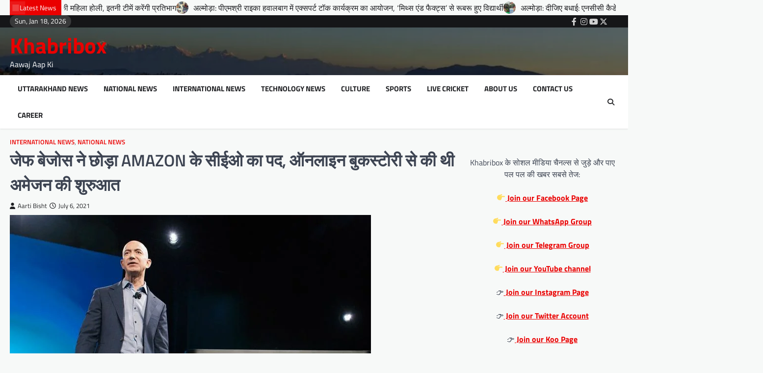

--- FILE ---
content_type: text/html; charset=UTF-8
request_url: https://khabribox.com/jeff-bezos-left-the-position-of-ceo-of-amazon-started-amazon-with-online-bookstore/
body_size: 24896
content:
<!doctype html>
<html lang="en-US">

<head>
	<meta charset="UTF-8">
	<meta name="viewport" content="width=device-width, initial-scale=1">
	<link rel="profile" href="https://gmpg.org/xfn/11">

	<title>जेफ बेजोस ने छोड़ा AMAZON के सीईओ का पद, ऑनलाइन बुकस्टोरी से की थी अमेजन की शुरुआत &#8211; Khabribox</title>
<meta name='robots' content='max-image-preview:large' />
<!-- Jetpack Site Verification Tags -->
<meta name="google-site-verification" content="ptZkd9LLfr0ov-8TGqcqPgTUDY_r_3V_4uJ_Tz4CmOc" />
<link rel='dns-prefetch' href='//www.googletagmanager.com' />
<link rel='dns-prefetch' href='//stats.wp.com' />
<link rel='dns-prefetch' href='//widgets.wp.com' />
<link rel='dns-prefetch' href='//s0.wp.com' />
<link rel='dns-prefetch' href='//0.gravatar.com' />
<link rel='dns-prefetch' href='//1.gravatar.com' />
<link rel='dns-prefetch' href='//2.gravatar.com' />
<link rel='dns-prefetch' href='//pagead2.googlesyndication.com' />
<link rel='preconnect' href='//c0.wp.com' />
<link rel='preconnect' href='//i0.wp.com' />
<link rel="alternate" type="application/rss+xml" title="Khabribox &raquo; Feed" href="https://khabribox.com/feed/" />
<link rel="alternate" title="oEmbed (JSON)" type="application/json+oembed" href="https://khabribox.com/wp-json/oembed/1.0/embed?url=https%3A%2F%2Fkhabribox.com%2Fjeff-bezos-left-the-position-of-ceo-of-amazon-started-amazon-with-online-bookstore%2F" />
<link rel="alternate" title="oEmbed (XML)" type="text/xml+oembed" href="https://khabribox.com/wp-json/oembed/1.0/embed?url=https%3A%2F%2Fkhabribox.com%2Fjeff-bezos-left-the-position-of-ceo-of-amazon-started-amazon-with-online-bookstore%2F&#038;format=xml" />
<style id='wp-img-auto-sizes-contain-inline-css'>
img:is([sizes=auto i],[sizes^="auto," i]){contain-intrinsic-size:3000px 1500px}
/*# sourceURL=wp-img-auto-sizes-contain-inline-css */
</style>

<style id='wp-emoji-styles-inline-css'>

	img.wp-smiley, img.emoji {
		display: inline !important;
		border: none !important;
		box-shadow: none !important;
		height: 1em !important;
		width: 1em !important;
		margin: 0 0.07em !important;
		vertical-align: -0.1em !important;
		background: none !important;
		padding: 0 !important;
	}
/*# sourceURL=wp-emoji-styles-inline-css */
</style>
<link rel='stylesheet' id='wp-block-library-css' href='https://c0.wp.com/c/6.9/wp-includes/css/dist/block-library/style.min.css' media='all' />
<style id='wp-block-columns-inline-css'>
.wp-block-columns{box-sizing:border-box;display:flex;flex-wrap:wrap!important}@media (min-width:782px){.wp-block-columns{flex-wrap:nowrap!important}}.wp-block-columns{align-items:normal!important}.wp-block-columns.are-vertically-aligned-top{align-items:flex-start}.wp-block-columns.are-vertically-aligned-center{align-items:center}.wp-block-columns.are-vertically-aligned-bottom{align-items:flex-end}@media (max-width:781px){.wp-block-columns:not(.is-not-stacked-on-mobile)>.wp-block-column{flex-basis:100%!important}}@media (min-width:782px){.wp-block-columns:not(.is-not-stacked-on-mobile)>.wp-block-column{flex-basis:0;flex-grow:1}.wp-block-columns:not(.is-not-stacked-on-mobile)>.wp-block-column[style*=flex-basis]{flex-grow:0}}.wp-block-columns.is-not-stacked-on-mobile{flex-wrap:nowrap!important}.wp-block-columns.is-not-stacked-on-mobile>.wp-block-column{flex-basis:0;flex-grow:1}.wp-block-columns.is-not-stacked-on-mobile>.wp-block-column[style*=flex-basis]{flex-grow:0}:where(.wp-block-columns){margin-bottom:1.75em}:where(.wp-block-columns.has-background){padding:1.25em 2.375em}.wp-block-column{flex-grow:1;min-width:0;overflow-wrap:break-word;word-break:break-word}.wp-block-column.is-vertically-aligned-top{align-self:flex-start}.wp-block-column.is-vertically-aligned-center{align-self:center}.wp-block-column.is-vertically-aligned-bottom{align-self:flex-end}.wp-block-column.is-vertically-aligned-stretch{align-self:stretch}.wp-block-column.is-vertically-aligned-bottom,.wp-block-column.is-vertically-aligned-center,.wp-block-column.is-vertically-aligned-top{width:100%}
/*# sourceURL=https://c0.wp.com/c/6.9/wp-includes/blocks/columns/style.min.css */
</style>
<style id='wp-block-paragraph-inline-css'>
.is-small-text{font-size:.875em}.is-regular-text{font-size:1em}.is-large-text{font-size:2.25em}.is-larger-text{font-size:3em}.has-drop-cap:not(:focus):first-letter{float:left;font-size:8.4em;font-style:normal;font-weight:100;line-height:.68;margin:.05em .1em 0 0;text-transform:uppercase}body.rtl .has-drop-cap:not(:focus):first-letter{float:none;margin-left:.1em}p.has-drop-cap.has-background{overflow:hidden}:root :where(p.has-background){padding:1.25em 2.375em}:where(p.has-text-color:not(.has-link-color)) a{color:inherit}p.has-text-align-left[style*="writing-mode:vertical-lr"],p.has-text-align-right[style*="writing-mode:vertical-rl"]{rotate:180deg}
/*# sourceURL=https://c0.wp.com/c/6.9/wp-includes/blocks/paragraph/style.min.css */
</style>
<style id='global-styles-inline-css'>
:root{--wp--preset--aspect-ratio--square: 1;--wp--preset--aspect-ratio--4-3: 4/3;--wp--preset--aspect-ratio--3-4: 3/4;--wp--preset--aspect-ratio--3-2: 3/2;--wp--preset--aspect-ratio--2-3: 2/3;--wp--preset--aspect-ratio--16-9: 16/9;--wp--preset--aspect-ratio--9-16: 9/16;--wp--preset--color--black: #000000;--wp--preset--color--cyan-bluish-gray: #abb8c3;--wp--preset--color--white: #ffffff;--wp--preset--color--pale-pink: #f78da7;--wp--preset--color--vivid-red: #cf2e2e;--wp--preset--color--luminous-vivid-orange: #ff6900;--wp--preset--color--luminous-vivid-amber: #fcb900;--wp--preset--color--light-green-cyan: #7bdcb5;--wp--preset--color--vivid-green-cyan: #00d084;--wp--preset--color--pale-cyan-blue: #8ed1fc;--wp--preset--color--vivid-cyan-blue: #0693e3;--wp--preset--color--vivid-purple: #9b51e0;--wp--preset--gradient--vivid-cyan-blue-to-vivid-purple: linear-gradient(135deg,rgb(6,147,227) 0%,rgb(155,81,224) 100%);--wp--preset--gradient--light-green-cyan-to-vivid-green-cyan: linear-gradient(135deg,rgb(122,220,180) 0%,rgb(0,208,130) 100%);--wp--preset--gradient--luminous-vivid-amber-to-luminous-vivid-orange: linear-gradient(135deg,rgb(252,185,0) 0%,rgb(255,105,0) 100%);--wp--preset--gradient--luminous-vivid-orange-to-vivid-red: linear-gradient(135deg,rgb(255,105,0) 0%,rgb(207,46,46) 100%);--wp--preset--gradient--very-light-gray-to-cyan-bluish-gray: linear-gradient(135deg,rgb(238,238,238) 0%,rgb(169,184,195) 100%);--wp--preset--gradient--cool-to-warm-spectrum: linear-gradient(135deg,rgb(74,234,220) 0%,rgb(151,120,209) 20%,rgb(207,42,186) 40%,rgb(238,44,130) 60%,rgb(251,105,98) 80%,rgb(254,248,76) 100%);--wp--preset--gradient--blush-light-purple: linear-gradient(135deg,rgb(255,206,236) 0%,rgb(152,150,240) 100%);--wp--preset--gradient--blush-bordeaux: linear-gradient(135deg,rgb(254,205,165) 0%,rgb(254,45,45) 50%,rgb(107,0,62) 100%);--wp--preset--gradient--luminous-dusk: linear-gradient(135deg,rgb(255,203,112) 0%,rgb(199,81,192) 50%,rgb(65,88,208) 100%);--wp--preset--gradient--pale-ocean: linear-gradient(135deg,rgb(255,245,203) 0%,rgb(182,227,212) 50%,rgb(51,167,181) 100%);--wp--preset--gradient--electric-grass: linear-gradient(135deg,rgb(202,248,128) 0%,rgb(113,206,126) 100%);--wp--preset--gradient--midnight: linear-gradient(135deg,rgb(2,3,129) 0%,rgb(40,116,252) 100%);--wp--preset--font-size--small: 13px;--wp--preset--font-size--medium: 20px;--wp--preset--font-size--large: 36px;--wp--preset--font-size--x-large: 42px;--wp--preset--spacing--20: 0.44rem;--wp--preset--spacing--30: 0.67rem;--wp--preset--spacing--40: 1rem;--wp--preset--spacing--50: 1.5rem;--wp--preset--spacing--60: 2.25rem;--wp--preset--spacing--70: 3.38rem;--wp--preset--spacing--80: 5.06rem;--wp--preset--shadow--natural: 6px 6px 9px rgba(0, 0, 0, 0.2);--wp--preset--shadow--deep: 12px 12px 50px rgba(0, 0, 0, 0.4);--wp--preset--shadow--sharp: 6px 6px 0px rgba(0, 0, 0, 0.2);--wp--preset--shadow--outlined: 6px 6px 0px -3px rgb(255, 255, 255), 6px 6px rgb(0, 0, 0);--wp--preset--shadow--crisp: 6px 6px 0px rgb(0, 0, 0);}:where(.is-layout-flex){gap: 0.5em;}:where(.is-layout-grid){gap: 0.5em;}body .is-layout-flex{display: flex;}.is-layout-flex{flex-wrap: wrap;align-items: center;}.is-layout-flex > :is(*, div){margin: 0;}body .is-layout-grid{display: grid;}.is-layout-grid > :is(*, div){margin: 0;}:where(.wp-block-columns.is-layout-flex){gap: 2em;}:where(.wp-block-columns.is-layout-grid){gap: 2em;}:where(.wp-block-post-template.is-layout-flex){gap: 1.25em;}:where(.wp-block-post-template.is-layout-grid){gap: 1.25em;}.has-black-color{color: var(--wp--preset--color--black) !important;}.has-cyan-bluish-gray-color{color: var(--wp--preset--color--cyan-bluish-gray) !important;}.has-white-color{color: var(--wp--preset--color--white) !important;}.has-pale-pink-color{color: var(--wp--preset--color--pale-pink) !important;}.has-vivid-red-color{color: var(--wp--preset--color--vivid-red) !important;}.has-luminous-vivid-orange-color{color: var(--wp--preset--color--luminous-vivid-orange) !important;}.has-luminous-vivid-amber-color{color: var(--wp--preset--color--luminous-vivid-amber) !important;}.has-light-green-cyan-color{color: var(--wp--preset--color--light-green-cyan) !important;}.has-vivid-green-cyan-color{color: var(--wp--preset--color--vivid-green-cyan) !important;}.has-pale-cyan-blue-color{color: var(--wp--preset--color--pale-cyan-blue) !important;}.has-vivid-cyan-blue-color{color: var(--wp--preset--color--vivid-cyan-blue) !important;}.has-vivid-purple-color{color: var(--wp--preset--color--vivid-purple) !important;}.has-black-background-color{background-color: var(--wp--preset--color--black) !important;}.has-cyan-bluish-gray-background-color{background-color: var(--wp--preset--color--cyan-bluish-gray) !important;}.has-white-background-color{background-color: var(--wp--preset--color--white) !important;}.has-pale-pink-background-color{background-color: var(--wp--preset--color--pale-pink) !important;}.has-vivid-red-background-color{background-color: var(--wp--preset--color--vivid-red) !important;}.has-luminous-vivid-orange-background-color{background-color: var(--wp--preset--color--luminous-vivid-orange) !important;}.has-luminous-vivid-amber-background-color{background-color: var(--wp--preset--color--luminous-vivid-amber) !important;}.has-light-green-cyan-background-color{background-color: var(--wp--preset--color--light-green-cyan) !important;}.has-vivid-green-cyan-background-color{background-color: var(--wp--preset--color--vivid-green-cyan) !important;}.has-pale-cyan-blue-background-color{background-color: var(--wp--preset--color--pale-cyan-blue) !important;}.has-vivid-cyan-blue-background-color{background-color: var(--wp--preset--color--vivid-cyan-blue) !important;}.has-vivid-purple-background-color{background-color: var(--wp--preset--color--vivid-purple) !important;}.has-black-border-color{border-color: var(--wp--preset--color--black) !important;}.has-cyan-bluish-gray-border-color{border-color: var(--wp--preset--color--cyan-bluish-gray) !important;}.has-white-border-color{border-color: var(--wp--preset--color--white) !important;}.has-pale-pink-border-color{border-color: var(--wp--preset--color--pale-pink) !important;}.has-vivid-red-border-color{border-color: var(--wp--preset--color--vivid-red) !important;}.has-luminous-vivid-orange-border-color{border-color: var(--wp--preset--color--luminous-vivid-orange) !important;}.has-luminous-vivid-amber-border-color{border-color: var(--wp--preset--color--luminous-vivid-amber) !important;}.has-light-green-cyan-border-color{border-color: var(--wp--preset--color--light-green-cyan) !important;}.has-vivid-green-cyan-border-color{border-color: var(--wp--preset--color--vivid-green-cyan) !important;}.has-pale-cyan-blue-border-color{border-color: var(--wp--preset--color--pale-cyan-blue) !important;}.has-vivid-cyan-blue-border-color{border-color: var(--wp--preset--color--vivid-cyan-blue) !important;}.has-vivid-purple-border-color{border-color: var(--wp--preset--color--vivid-purple) !important;}.has-vivid-cyan-blue-to-vivid-purple-gradient-background{background: var(--wp--preset--gradient--vivid-cyan-blue-to-vivid-purple) !important;}.has-light-green-cyan-to-vivid-green-cyan-gradient-background{background: var(--wp--preset--gradient--light-green-cyan-to-vivid-green-cyan) !important;}.has-luminous-vivid-amber-to-luminous-vivid-orange-gradient-background{background: var(--wp--preset--gradient--luminous-vivid-amber-to-luminous-vivid-orange) !important;}.has-luminous-vivid-orange-to-vivid-red-gradient-background{background: var(--wp--preset--gradient--luminous-vivid-orange-to-vivid-red) !important;}.has-very-light-gray-to-cyan-bluish-gray-gradient-background{background: var(--wp--preset--gradient--very-light-gray-to-cyan-bluish-gray) !important;}.has-cool-to-warm-spectrum-gradient-background{background: var(--wp--preset--gradient--cool-to-warm-spectrum) !important;}.has-blush-light-purple-gradient-background{background: var(--wp--preset--gradient--blush-light-purple) !important;}.has-blush-bordeaux-gradient-background{background: var(--wp--preset--gradient--blush-bordeaux) !important;}.has-luminous-dusk-gradient-background{background: var(--wp--preset--gradient--luminous-dusk) !important;}.has-pale-ocean-gradient-background{background: var(--wp--preset--gradient--pale-ocean) !important;}.has-electric-grass-gradient-background{background: var(--wp--preset--gradient--electric-grass) !important;}.has-midnight-gradient-background{background: var(--wp--preset--gradient--midnight) !important;}.has-small-font-size{font-size: var(--wp--preset--font-size--small) !important;}.has-medium-font-size{font-size: var(--wp--preset--font-size--medium) !important;}.has-large-font-size{font-size: var(--wp--preset--font-size--large) !important;}.has-x-large-font-size{font-size: var(--wp--preset--font-size--x-large) !important;}
:where(.wp-block-columns.is-layout-flex){gap: 2em;}:where(.wp-block-columns.is-layout-grid){gap: 2em;}
/*# sourceURL=global-styles-inline-css */
</style>
<style id='core-block-supports-inline-css'>
.wp-container-core-columns-is-layout-9d6595d7{flex-wrap:nowrap;}
/*# sourceURL=core-block-supports-inline-css */
</style>

<style id='classic-theme-styles-inline-css'>
/*! This file is auto-generated */
.wp-block-button__link{color:#fff;background-color:#32373c;border-radius:9999px;box-shadow:none;text-decoration:none;padding:calc(.667em + 2px) calc(1.333em + 2px);font-size:1.125em}.wp-block-file__button{background:#32373c;color:#fff;text-decoration:none}
/*# sourceURL=/wp-includes/css/classic-themes.min.css */
</style>
<link rel='stylesheet' id='instant-news-slick-style-css' href='https://khabribox.com/wp-content/themes/instant-news/assets/css/slick.min.css?ver=1.8.0' media='all' />
<link rel='stylesheet' id='instant-news-fontawesome-style-css' href='https://khabribox.com/wp-content/themes/instant-news/assets/css/fontawesome.min.css?ver=6.4.2' media='all' />
<link rel='stylesheet' id='instant-news-google-fonts-css' href='https://khabribox.com/wp-content/fonts/b225d4af2a57a1e8e232bc2f307f5cc8.css' media='all' />
<link rel='stylesheet' id='instant-news-style-css' href='https://khabribox.com/wp-content/themes/instant-news/style.css?ver=1.0.0' media='all' />
<style id='instant-news-style-inline-css'>

	/* Color */
	:root {
		--header-text-color: #ea0000;
	}
	
	/* Typograhpy */
	:root {
		--font-heading: "Titillium Web", serif;
		--font-main: -apple-system, BlinkMacSystemFont,"Titillium Web", "Segoe UI", Roboto, Oxygen-Sans, Ubuntu, Cantarell, "Helvetica Neue", sans-serif;
	}

	body,
	button, input, select, optgroup, textarea {
		font-family: "Titillium Web", serif;
	}

	.site-title a {
		font-family: "Titillium Web", serif;
	}
	
	.site-description {
		font-family: "Titillium Web", serif;
	}
	
/*# sourceURL=instant-news-style-inline-css */
</style>
<link rel='stylesheet' id='jetpack_likes-css' href='https://c0.wp.com/p/jetpack/14.5/modules/likes/style.css' media='all' />
<style id='akismet-widget-style-inline-css'>

			.a-stats {
				--akismet-color-mid-green: #357b49;
				--akismet-color-white: #fff;
				--akismet-color-light-grey: #f6f7f7;

				max-width: 350px;
				width: auto;
			}

			.a-stats * {
				all: unset;
				box-sizing: border-box;
			}

			.a-stats strong {
				font-weight: 600;
			}

			.a-stats a.a-stats__link,
			.a-stats a.a-stats__link:visited,
			.a-stats a.a-stats__link:active {
				background: var(--akismet-color-mid-green);
				border: none;
				box-shadow: none;
				border-radius: 8px;
				color: var(--akismet-color-white);
				cursor: pointer;
				display: block;
				font-family: -apple-system, BlinkMacSystemFont, 'Segoe UI', 'Roboto', 'Oxygen-Sans', 'Ubuntu', 'Cantarell', 'Helvetica Neue', sans-serif;
				font-weight: 500;
				padding: 12px;
				text-align: center;
				text-decoration: none;
				transition: all 0.2s ease;
			}

			/* Extra specificity to deal with TwentyTwentyOne focus style */
			.widget .a-stats a.a-stats__link:focus {
				background: var(--akismet-color-mid-green);
				color: var(--akismet-color-white);
				text-decoration: none;
			}

			.a-stats a.a-stats__link:hover {
				filter: brightness(110%);
				box-shadow: 0 4px 12px rgba(0, 0, 0, 0.06), 0 0 2px rgba(0, 0, 0, 0.16);
			}

			.a-stats .count {
				color: var(--akismet-color-white);
				display: block;
				font-size: 1.5em;
				line-height: 1.4;
				padding: 0 13px;
				white-space: nowrap;
			}
		
/*# sourceURL=akismet-widget-style-inline-css */
</style>
<link rel='stylesheet' id='sharedaddy-css' href='https://c0.wp.com/p/jetpack/14.5/modules/sharedaddy/sharing.css' media='all' />
<link rel='stylesheet' id='social-logos-css' href='https://c0.wp.com/p/jetpack/14.5/_inc/social-logos/social-logos.min.css' media='all' />
<script src="https://c0.wp.com/c/6.9/wp-includes/js/jquery/jquery.min.js" id="jquery-core-js"></script>
<script src="https://c0.wp.com/c/6.9/wp-includes/js/jquery/jquery-migrate.min.js" id="jquery-migrate-js"></script>

<!-- Google tag (gtag.js) snippet added by Site Kit -->

<!-- Google Analytics snippet added by Site Kit -->
<script src="https://www.googletagmanager.com/gtag/js?id=GT-552WQKG" id="google_gtagjs-js" async></script>
<script id="google_gtagjs-js-after">
window.dataLayer = window.dataLayer || [];function gtag(){dataLayer.push(arguments);}
gtag("set","linker",{"domains":["khabribox.com"]});
gtag("js", new Date());
gtag("set", "developer_id.dZTNiMT", true);
gtag("config", "GT-552WQKG");
//# sourceURL=google_gtagjs-js-after
</script>

<!-- End Google tag (gtag.js) snippet added by Site Kit -->
<link rel="https://api.w.org/" href="https://khabribox.com/wp-json/" /><link rel="alternate" title="JSON" type="application/json" href="https://khabribox.com/wp-json/wp/v2/posts/9627" /><link rel="EditURI" type="application/rsd+xml" title="RSD" href="https://khabribox.com/xmlrpc.php?rsd" />
<meta name="generator" content="WordPress 6.9" />
<link rel="canonical" href="https://khabribox.com/jeff-bezos-left-the-position-of-ceo-of-amazon-started-amazon-with-online-bookstore/" />
<link rel='shortlink' href='https://khabribox.com/?p=9627' />
<meta name="generator" content="Site Kit by Google 1.150.0" />	<style>img#wpstats{display:none}</style>
		
<style type="text/css" id="breadcrumb-trail-css">.trail-items li::after {content: "/";}</style>

<!-- Google AdSense meta tags added by Site Kit -->
<meta name="google-adsense-platform-account" content="ca-host-pub-2644536267352236">
<meta name="google-adsense-platform-domain" content="sitekit.withgoogle.com">
<!-- End Google AdSense meta tags added by Site Kit -->
<link rel="amphtml" href="https://khabribox.com/jeff-bezos-left-the-position-of-ceo-of-amazon-started-amazon-with-online-bookstore/?amp=1">
<!-- Google Tag Manager snippet added by Site Kit -->
<script>
			( function( w, d, s, l, i ) {
				w[l] = w[l] || [];
				w[l].push( {'gtm.start': new Date().getTime(), event: 'gtm.js'} );
				var f = d.getElementsByTagName( s )[0],
					j = d.createElement( s ), dl = l != 'dataLayer' ? '&l=' + l : '';
				j.async = true;
				j.src = 'https://www.googletagmanager.com/gtm.js?id=' + i + dl;
				f.parentNode.insertBefore( j, f );
			} )( window, document, 'script', 'dataLayer', 'GTM-N6QPW8M5' );
			
</script>

<!-- End Google Tag Manager snippet added by Site Kit -->

<!-- Google AdSense snippet added by Site Kit -->
<script async src="https://pagead2.googlesyndication.com/pagead/js/adsbygoogle.js?client=ca-pub-2235266122501529&amp;host=ca-host-pub-2644536267352236" crossorigin="anonymous"></script>

<!-- End Google AdSense snippet added by Site Kit -->

<!-- Jetpack Open Graph Tags -->
<meta property="og:type" content="article" />
<meta property="og:title" content="जेफ बेजोस ने छोड़ा AMAZON के सीईओ का पद, ऑनलाइन बुकस्टोरी से की थी अमेजन की शुरुआत" />
<meta property="og:url" content="https://khabribox.com/jeff-bezos-left-the-position-of-ceo-of-amazon-started-amazon-with-online-bookstore/" />
<meta property="og:description" content="दुनिया के सबसे अमीर व्यक्ति जेफ बेजोस ने अमेज़न कंपनी से सीईओ का पद छोड़ दिया है। फोर्ब्स ने अप्रैल में दुनियाभर में साल 2021 के लिए सबसे अमीर लोगों की लिस्ट जारी की थी, जिसमें फोर्ब्स की 35 वीं सू…" />
<meta property="article:published_time" content="2021-07-06T04:36:05+00:00" />
<meta property="article:modified_time" content="2021-07-06T04:36:09+00:00" />
<meta property="og:site_name" content="Khabribox" />
<meta property="og:image" content="https://i0.wp.com/khabribox.com/wp-content/uploads/2021/07/1c37191abc2a786e9dc91ce5cc4a4eeb.jpg?fit=736%2C451&#038;ssl=1" />
<meta property="og:image:width" content="736" />
<meta property="og:image:height" content="451" />
<meta property="og:image:alt" content="" />
<meta property="og:locale" content="en_US" />
<meta name="twitter:text:title" content="जेफ बेजोस ने छोड़ा AMAZON के सीईओ का पद, ऑनलाइन बुकस्टोरी से की थी अमेजन की शुरुआत" />
<meta name="twitter:image" content="https://i0.wp.com/khabribox.com/wp-content/uploads/2021/07/1c37191abc2a786e9dc91ce5cc4a4eeb.jpg?fit=736%2C451&#038;ssl=1&#038;w=640" />
<meta name="twitter:card" content="summary_large_image" />

<!-- End Jetpack Open Graph Tags -->
<link rel="icon" href="https://i0.wp.com/khabribox.com/wp-content/uploads/2022/03/cropped-IMG_20220304_202925.jpg?fit=32%2C32&#038;ssl=1" sizes="32x32" />
<link rel="icon" href="https://i0.wp.com/khabribox.com/wp-content/uploads/2022/03/cropped-IMG_20220304_202925.jpg?fit=192%2C192&#038;ssl=1" sizes="192x192" />
<link rel="apple-touch-icon" href="https://i0.wp.com/khabribox.com/wp-content/uploads/2022/03/cropped-IMG_20220304_202925.jpg?fit=180%2C180&#038;ssl=1" />
<meta name="msapplication-TileImage" content="https://i0.wp.com/khabribox.com/wp-content/uploads/2022/03/cropped-IMG_20220304_202925.jpg?fit=270%2C270&#038;ssl=1" />
</head>

<body class="wp-singular post-template-default single single-post postid-9627 single-format-standard wp-embed-responsive wp-theme-instant-news right-sidebar light-theme">
			<!-- Google Tag Manager (noscript) snippet added by Site Kit -->
		<noscript>
			<iframe src="https://www.googletagmanager.com/ns.html?id=GTM-N6QPW8M5" height="0" width="0" style="display:none;visibility:hidden"></iframe>
		</noscript>
		<!-- End Google Tag Manager (noscript) snippet added by Site Kit -->
			<div id="page" class="site">
		<a class="skip-link screen-reader-text" href="#primary">Skip to content</a>
		<div id="loader">
			<div class="loader-container">
				<div id="preloader" class="style-2">
					<div class="dot"></div>
				</div>
			</div>
		</div><!-- #loader -->
		<header id="masthead" class="site-header">
					<section id="instant_news_flash_news_section" class="flash-news-ticker">
						<div class="ascendoor-wrapper">
				<div class="flash-news-ticker-wrapper">
					<div class="title-part">
						<div class="title-wrap">
							<span class="flash-loader">
								<span class="loader-flash"></span>
							</span>
							<span class="flash-title">
								Latest News							</span>
						</div>
					</div>
					<div class="flash-news-part" dir="ltr">
						<div class="marquee flash-news-slide" data-speed="200">
															<div class="mag-post-title-wrapper">
									<div class="mag-post-title-wrap">
																					<span class="flash-img">
												<img width="40" height="18" src="https://i0.wp.com/khabribox.com/wp-content/uploads/2026/01/IMG-20260118-WA0027.jpg?fit=40%2C18&amp;ssl=1" class="attachment-40x40 size-40x40 wp-post-image" alt="" decoding="async" srcset="https://i0.wp.com/khabribox.com/wp-content/uploads/2026/01/IMG-20260118-WA0027.jpg?w=1600&amp;ssl=1 1600w, https://i0.wp.com/khabribox.com/wp-content/uploads/2026/01/IMG-20260118-WA0027.jpg?resize=200%2C90&amp;ssl=1 200w, https://i0.wp.com/khabribox.com/wp-content/uploads/2026/01/IMG-20260118-WA0027.jpg?resize=600%2C270&amp;ssl=1 600w, https://i0.wp.com/khabribox.com/wp-content/uploads/2026/01/IMG-20260118-WA0027.jpg?resize=768%2C346&amp;ssl=1 768w, https://i0.wp.com/khabribox.com/wp-content/uploads/2026/01/IMG-20260118-WA0027.jpg?resize=1536%2C691&amp;ssl=1 1536w, https://i0.wp.com/khabribox.com/wp-content/uploads/2026/01/IMG-20260118-WA0027.jpg?w=1280 1280w" sizes="(max-width: 40px) 100vw, 40px" />											</span>
																				<span class="flash-title"><a href="https://khabribox.com/almora-the-womens-welfare-organization-will-celebrate-womens-holi-with-great-enthusiasm-and-fanfare-several-teams-will-participate/">अल्मोड़ा: उत्सव व धूमधाम से मनाई जाएगी महिला कल्याण संस्था की महिला होली, इतनी टीमें करेंगी प्रतिभाग</a></span>
									</div>
								</div>
																<div class="mag-post-title-wrapper">
									<div class="mag-post-title-wrap">
																					<span class="flash-img">
												<img width="40" height="23" src="https://i0.wp.com/khabribox.com/wp-content/uploads/2026/01/20260118_135120-scaled.jpg?fit=40%2C23&amp;ssl=1" class="attachment-40x40 size-40x40 wp-post-image" alt="" decoding="async" srcset="https://i0.wp.com/khabribox.com/wp-content/uploads/2026/01/20260118_135120-scaled.jpg?w=2560&amp;ssl=1 2560w, https://i0.wp.com/khabribox.com/wp-content/uploads/2026/01/20260118_135120-scaled.jpg?resize=200%2C113&amp;ssl=1 200w, https://i0.wp.com/khabribox.com/wp-content/uploads/2026/01/20260118_135120-scaled.jpg?resize=600%2C338&amp;ssl=1 600w, https://i0.wp.com/khabribox.com/wp-content/uploads/2026/01/20260118_135120-scaled.jpg?resize=768%2C432&amp;ssl=1 768w, https://i0.wp.com/khabribox.com/wp-content/uploads/2026/01/20260118_135120-scaled.jpg?resize=1536%2C864&amp;ssl=1 1536w, https://i0.wp.com/khabribox.com/wp-content/uploads/2026/01/20260118_135120-scaled.jpg?resize=2048%2C1152&amp;ssl=1 2048w, https://i0.wp.com/khabribox.com/wp-content/uploads/2026/01/20260118_135120-scaled.jpg?w=1280 1280w, https://i0.wp.com/khabribox.com/wp-content/uploads/2026/01/20260118_135120-scaled.jpg?w=1920 1920w" sizes="(max-width: 40px) 100vw, 40px" />											</span>
																				<span class="flash-title"><a href="https://khabribox.com/almora-an-expert-talk-program-was-organized-at-pm-shri-raika-hawalbagh-where-students-learned-about-myths-and-facts/">अल्मोड़ा: पीएमश्री राइका हवालबाग में एक्सपर्ट टॉक कार्यक्रम का आयोजन, &#8216;मिथ्स एंड फैक्ट्स&#8217; से रूबरू हुए विद्यार्थी</a></span>
									</div>
								</div>
																<div class="mag-post-title-wrapper">
									<div class="mag-post-title-wrap">
																					<span class="flash-img">
												<img width="40" height="23" src="https://i0.wp.com/khabribox.com/wp-content/uploads/2026/01/20260118_135136-scaled.jpg?fit=40%2C23&amp;ssl=1" class="attachment-40x40 size-40x40 wp-post-image" alt="" decoding="async" srcset="https://i0.wp.com/khabribox.com/wp-content/uploads/2026/01/20260118_135136-scaled.jpg?w=2560&amp;ssl=1 2560w, https://i0.wp.com/khabribox.com/wp-content/uploads/2026/01/20260118_135136-scaled.jpg?resize=200%2C113&amp;ssl=1 200w, https://i0.wp.com/khabribox.com/wp-content/uploads/2026/01/20260118_135136-scaled.jpg?resize=600%2C338&amp;ssl=1 600w, https://i0.wp.com/khabribox.com/wp-content/uploads/2026/01/20260118_135136-scaled.jpg?resize=768%2C432&amp;ssl=1 768w, https://i0.wp.com/khabribox.com/wp-content/uploads/2026/01/20260118_135136-scaled.jpg?resize=1536%2C864&amp;ssl=1 1536w, https://i0.wp.com/khabribox.com/wp-content/uploads/2026/01/20260118_135136-scaled.jpg?resize=2048%2C1152&amp;ssl=1 2048w, https://i0.wp.com/khabribox.com/wp-content/uploads/2026/01/20260118_135136-scaled.jpg?w=1280 1280w, https://i0.wp.com/khabribox.com/wp-content/uploads/2026/01/20260118_135136-scaled.jpg?w=1920 1920w" sizes="(max-width: 40px) 100vw, 40px" />											</span>
																				<span class="flash-title"><a href="https://khabribox.com/almora-congratulations-ncc-cadet-nayana-bisht-selected-for-the-republic-day-parade-2026-at-kartavya-path-bringing-joy-to-the-region/">अल्मोड़ा: दीजिए बधाई: एनसीसी कैडेट नयना बिष्ट का गणतंत्र दिवस परेड 2026 कर्तव्य पथ के लिए चयन, क्षेत्र में खुशी की लहर</a></span>
									</div>
								</div>
																<div class="mag-post-title-wrapper">
									<div class="mag-post-title-wrap">
																					<span class="flash-img">
												<img width="40" height="23" src="https://i0.wp.com/khabribox.com/wp-content/uploads/2026/01/IMG-20260117-WA0030.jpg?fit=40%2C23&amp;ssl=1" class="attachment-40x40 size-40x40 wp-post-image" alt="" decoding="async" srcset="https://i0.wp.com/khabribox.com/wp-content/uploads/2026/01/IMG-20260117-WA0030.jpg?w=1280&amp;ssl=1 1280w, https://i0.wp.com/khabribox.com/wp-content/uploads/2026/01/IMG-20260117-WA0030.jpg?resize=200%2C113&amp;ssl=1 200w, https://i0.wp.com/khabribox.com/wp-content/uploads/2026/01/IMG-20260117-WA0030.jpg?resize=600%2C338&amp;ssl=1 600w, https://i0.wp.com/khabribox.com/wp-content/uploads/2026/01/IMG-20260117-WA0030.jpg?resize=768%2C432&amp;ssl=1 768w" sizes="(max-width: 40px) 100vw, 40px" />											</span>
																				<span class="flash-title"><a href="https://khabribox.com/almora-uniform-civil-code-day-will-be-celebrated-and-various-educational-competitions-will-be-held-with-the-aim-of-raising-awareness/">अल्मोड़ा: समान नागरिक संहिता दिवस का होगा आयोजन, जागरूकता बढ़ाने के उद्देश्य से होंगी विभिन्न शैक्षिक प्रतियोगिताएं</a></span>
									</div>
								</div>
																<div class="mag-post-title-wrapper">
									<div class="mag-post-title-wrap">
																					<span class="flash-img">
												<img width="40" height="22" src="https://i0.wp.com/khabribox.com/wp-content/uploads/2026/01/Screenshot_20260118_081814_Dailyhunt.jpg?fit=40%2C22&amp;ssl=1" class="attachment-40x40 size-40x40 wp-post-image" alt="" decoding="async" srcset="https://i0.wp.com/khabribox.com/wp-content/uploads/2026/01/Screenshot_20260118_081814_Dailyhunt.jpg?w=1080&amp;ssl=1 1080w, https://i0.wp.com/khabribox.com/wp-content/uploads/2026/01/Screenshot_20260118_081814_Dailyhunt.jpg?resize=200%2C108&amp;ssl=1 200w, https://i0.wp.com/khabribox.com/wp-content/uploads/2026/01/Screenshot_20260118_081814_Dailyhunt.jpg?resize=600%2C324&amp;ssl=1 600w, https://i0.wp.com/khabribox.com/wp-content/uploads/2026/01/Screenshot_20260118_081814_Dailyhunt.jpg?resize=768%2C415&amp;ssl=1 768w" sizes="(max-width: 40px) 100vw, 40px" />											</span>
																				<span class="flash-title"><a href="https://khabribox.com/uttarakhand-a-glimpse-of-divinity-will-be-visible-on-the-banks-of-the-ganges-from-today-the-centenary-mahakumbh-ceremony-of-the-gayatri-parivar-begins-today/">उत्तराखंड: आज से गंगा तट पर दिखेगी दिव्यता की झलक, गायत्री परिवार का शताब्दी महाकुंभ समारोह आज से शुरू</a></span>
									</div>
								</div>
														</div>
					</div>
				</div>
			</div>
		</section>
						<div class="top-header">
					<div class="ascendoor-wrapper">
						<div class="top-header-wrapper">
							<div class="top-header-left">
								<div class="date-wrap">
									<span>Sun, Jan 18, 2026</span>
								</div>
							</div>
							<div class="top-header-right">
																	<div class="social-icons">
										<div class="menu-social-container"><ul id="menu-social" class="menu social-links"><li id="menu-item-646" class="menu-item menu-item-type-custom menu-item-object-custom menu-item-646"><a href="https://www.facebook.com/khabri.box"><span class="screen-reader-text"></span></a></li>
<li id="menu-item-647" class="menu-item menu-item-type-custom menu-item-object-custom menu-item-647"><a href="https://www.instagram.com/khabaribox/"><span class="screen-reader-text"></span></a></li>
<li id="menu-item-34" class="menu-item menu-item-type-custom menu-item-object-custom menu-item-34"><a href="https://www.youtube.com/channel/UChClccy0C9_MygOwEKQBnHg/videos"><span class="screen-reader-text"></span></a></li>
<li id="menu-item-36" class="menu-item menu-item-type-custom menu-item-object-custom menu-item-36"><a href="http://twitter.com/khabariboxalmo1"><span class="screen-reader-text"></span></a></li>
<li id="menu-item-8639" class="menu-item menu-item-type-custom menu-item-object-custom menu-item-8639"><a href="https://www.kooapp.com/profile/khabaribox"><span class="screen-reader-text"></span></a></li>
</ul></div>									</div>
															</div>									
						</div>
					</div>
				</div>
						<div class="middle-header-part ascendoor-header-image" style="background-image: url('https://khabribox.com/wp-content/uploads/2024/07/cropped-IMG20231221071307-scaled-1.jpg')">
				<div class="ascendoor-wrapper">
					<div class="middle-header-wrapper">

						<div class="site-branding">
														<div class="site-identity">
																<p class="site-title"><a href="https://khabribox.com/" rel="home">Khabribox</a></p>
																<p class="site-description">
									Aawaj Aap Ki								</p>
													</div>
					</div><!-- .site-branding -->

					
				</div>
			</div>
		</div>

		<div class="bottom-header-part-outer">
			<div class="bottom-header-part">
				<div class="ascendoor-wrapper">
					<div class="bottom-header-wrapper">
						<div class="navigation-part">
							<nav id="site-navigation" class="main-navigation">
								<button class="menu-toggle" aria-controls="primary-menu" aria-expanded="false">
									<span></span>
									<span></span>
									<span></span>
								</button>
								<div class="main-navigation-links">
									<div class="menu-main-container"><ul id="menu-main" class="menu"><li id="menu-item-14" class="menu-item menu-item-type-taxonomy menu-item-object-category menu-item-14"><a href="https://khabribox.com/category/uttarakhand-news/">Uttarakhand News</a></li>
<li id="menu-item-11" class="menu-item menu-item-type-taxonomy menu-item-object-category current-post-ancestor current-menu-parent current-post-parent menu-item-11"><a href="https://khabribox.com/category/national-news/">National News</a></li>
<li id="menu-item-10" class="menu-item menu-item-type-taxonomy menu-item-object-category current-post-ancestor current-menu-parent current-post-parent menu-item-10"><a href="https://khabribox.com/category/international-news/">International News</a></li>
<li id="menu-item-13" class="menu-item menu-item-type-taxonomy menu-item-object-category menu-item-13"><a href="https://khabribox.com/category/technology-news/">Technology News</a></li>
<li id="menu-item-9" class="menu-item menu-item-type-taxonomy menu-item-object-category menu-item-9"><a href="https://khabribox.com/category/culture/">Culture</a></li>
<li id="menu-item-12" class="menu-item menu-item-type-taxonomy menu-item-object-category menu-item-12"><a href="https://khabribox.com/category/sports/">Sports</a></li>
<li id="menu-item-20487" class="menu-item menu-item-type-post_type menu-item-object-page menu-item-20487"><a href="https://khabribox.com/live-cricket/">Live Cricket</a></li>
<li id="menu-item-5834" class="menu-item menu-item-type-post_type menu-item-object-page menu-item-5834"><a href="https://khabribox.com/about-us/">About Us</a></li>
<li id="menu-item-8" class="menu-item menu-item-type-post_type menu-item-object-page current-post-parent menu-item-8"><a href="https://khabribox.com/contact-us/">Contact Us</a></li>
<li id="menu-item-15574" class="menu-item menu-item-type-post_type menu-item-object-page menu-item-15574"><a href="https://khabribox.com/career/">Career</a></li>
</ul></div>								</div>
							</nav><!-- #site-navigation -->
						</div>
						<div class="bottom-header-end">
							<div class="header-search">
								<div class="header-search-wrap">
									<a href="#" title="Search" class="header-search-icon">
										<i class="fa fa-search"></i>
									</a>
									<div class="header-search-form">
										<form role="search" method="get" class="search-form" action="https://khabribox.com/">
				<label>
					<span class="screen-reader-text">Search for:</span>
					<input type="search" class="search-field" placeholder="Search &hellip;" value="" name="s" />
				</label>
				<input type="submit" class="search-submit" value="Search" />
			</form>									</div>
								</div>
							</div>
						</div>
					</div>
				</div>
			</div>
		</div>
	</header><!-- #masthead -->

			<div id="content" class="site-content">
			<div class="ascendoor-wrapper">
				<div class="ascendoor-page">
				<main id="primary" class="site-main">

	
<article id="post-9627" class="post-9627 post type-post status-publish format-standard has-post-thumbnail hentry category-international-news category-national-news">
	<div class="mag-post-single">
		<div class="mag-post-detail">
							<div class="mag-post-category">
					<a href="https://khabribox.com/category/international-news/">International News</a>, <a href="https://khabribox.com/category/national-news/">National News</a>				</div>
						<header class="entry-header">
				<h1 class="entry-title">जेफ बेजोस ने छोड़ा AMAZON के सीईओ का पद, ऑनलाइन बुकस्टोरी से की थी अमेजन की शुरुआत</h1>					<div class="mag-post-meta">
						<span class="post-author"> <a class="url fn n" href="https://khabribox.com/author/aartibisht/"><i class="fas fa-user"></i>Aarti Bisht</a></span><span class="post-date"><a href="https://khabribox.com/jeff-bezos-left-the-position-of-ceo-of-amazon-started-amazon-with-online-bookstore/" rel="bookmark"><i class="far fa-clock"></i><time class="entry-date published" datetime="2021-07-06T10:06:05+05:30">July 6, 2021</time><time class="updated" datetime="2021-07-06T10:06:09+05:30">July 6, 2021</time></a></span>					</div>
							</header><!-- .entry-header -->
		</div>
	</div>
	
			<div class="post-thumbnail">
				<img width="736" height="451" src="https://khabribox.com/wp-content/uploads/2021/07/1c37191abc2a786e9dc91ce5cc4a4eeb.jpg" class="attachment-post-thumbnail size-post-thumbnail wp-post-image" alt="" decoding="async" fetchpriority="high" srcset="https://i0.wp.com/khabribox.com/wp-content/uploads/2021/07/1c37191abc2a786e9dc91ce5cc4a4eeb.jpg?w=736&amp;ssl=1 736w, https://i0.wp.com/khabribox.com/wp-content/uploads/2021/07/1c37191abc2a786e9dc91ce5cc4a4eeb.jpg?resize=200%2C123&amp;ssl=1 200w, https://i0.wp.com/khabribox.com/wp-content/uploads/2021/07/1c37191abc2a786e9dc91ce5cc4a4eeb.jpg?resize=600%2C368&amp;ssl=1 600w" sizes="(max-width: 736px) 100vw, 736px" />			</div><!-- .post-thumbnail -->

		
	<div class="entry-content">
		
<p>दुनिया के सबसे अमीर व्यक्ति जेफ बेजोस ने अमेज़न कंपनी से सीईओ का पद छोड़ दिया है। फोर्ब्स ने अप्रैल में दुनियाभर में साल 2021 के लिए सबसे अमीर लोगों की लिस्ट जारी की थी, जिसमें फोर्ब्स की 35 वीं सूची में अमेजन के संस्थापक और मुख्य कार्यकारी अधिकारी जेफ बेजोस लगातार चौथे साल दुनिया के सबसे अमीर व्यक्ति में शामिल हैं।</p><div class='code-block code-block-7' style='margin: 8px 0; clear: both;'>
<script async src="https://pagead2.googlesyndication.com/pagead/js/adsbygoogle.js?client=ca-pub-2235266122501529"
     crossorigin="anonymous"></script>
<ins class="adsbygoogle"
     style="display:block; text-align:center;"
     data-ad-layout="in-article"
     data-ad-format="fluid"
     data-ad-client="ca-pub-2235266122501529"
     data-ad-slot="2058329305"></ins>
<script>
     (adsbygoogle = window.adsbygoogle || []).push({});
</script></div>
<div class='code-block code-block-2' style='margin: 8px auto; text-align: center; display: block; clear: both;'>
<script async src="https://pagead2.googlesyndication.com/pagead/js/adsbygoogle.js?client=ca-pub-2813044558971515"
     crossorigin="anonymous"></script>
<!-- New ads -->
<ins class="adsbygoogle"
     style="display:block"
     data-ad-client="ca-pub-2813044558971515"
     data-ad-slot="5932700876"
     data-ad-format="auto"
     data-full-width-responsive="true"></ins>
<script>
     (adsbygoogle = window.adsbygoogle || []).push({});
</script></div>
<div class='code-block code-block-1' style='margin: 8px 0; clear: both;'>
<script async src="https://pagead2.googlesyndication.com/pagead/js/adsbygoogle.js?client=ca-pub-2813044558971515"
     crossorigin="anonymous"></script>
<!-- New ads -->
<ins class="adsbygoogle"
     style="display:block"
     data-ad-client="ca-pub-2813044558971515"
     data-ad-slot="5932700876"
     data-ad-format="auto"
     data-full-width-responsive="true"></ins>
<script>
     (adsbygoogle = window.adsbygoogle || []).push({});
</script></div>




<p><strong>जेफ बेजोस ने अंतरिक्ष अभियान के लिए छोड़ा पद-</strong></p>



<p>जेफ बेजोस ने अमेज़न कंपनी के सीईओ का पद छोड़ दिया है। जेफ बेजोस ने 5 जुलाई को कंपनी में बतौर सीईओ आखिरी बार काम किया। हालांकि वह संगठन में कार्यकारी अध्यक्ष के रूप में काम करते रहेंगे। जेफ बेजोस ने पिछले दिनों कहा था कि अब वह अंतरिक्ष अभियान पर है। इस अभियान पर पूरा समय देने के लिए ही उन्होंने अमेजन के सीईओ का पद छोड़ा है।</p>



<p><strong>हैड एंडी जेसी संभालेंगे सीईओ का पद-</strong></p>



<p>जिसके बाद अब जेफ बेजोस की जगह अमेजन वेब सर्विसेज के हैड एंडी जेसी सीईओ का पद संभालेंगे। 53 साल के एंडी जेसी अब तक अमेजन की वेब सेवाओं के प्रमुख के तौर पर काम कर रहे थे।</p>



<p><strong>27 साल पहले की थी अमेजन की शुरुआत, आज बड़ी कंपनियों में है शुमार-</strong></p>



<p>जेफ बेजोस ने आज से तकरीबन 27 साल पहले 1994 में एक गैरेज में ऑनलाइन किताबों की दुकान के रूप में अमेजन की शुरुआत की थी। तब वे पुरानी किताबों की ही बिक्री करते थे। जुलाई 1995 में इसकी वेबसाइट भी आ गई। उस समय वो खुद ऑर्डर पैक किया करते थे और पोस्ट ऑफिस तक पहुंचाते थे। लेकिन अपनी कड़ी मेहनत और दूरदर्शिता से उन्होंने अपने इस संगठन को नई ऊंचाइयों पर ले गए। अब अमेज़न दुनिया की सबसे बड़ी कंपनियों में शुमार है।<br>&nbsp;</p>
<div class="sharedaddy sd-sharing-enabled"><div class="robots-nocontent sd-block sd-social sd-social-icon sd-sharing"><h3 class="sd-title">Share this news:</h3><div class="sd-content"><ul><li class="share-jetpack-whatsapp"><a rel="nofollow noopener noreferrer" data-shared="" class="share-jetpack-whatsapp sd-button share-icon no-text" href="https://khabribox.com/jeff-bezos-left-the-position-of-ceo-of-amazon-started-amazon-with-online-bookstore/?share=jetpack-whatsapp" target="_blank" title="Click to share on WhatsApp" ><span></span><span class="sharing-screen-reader-text">Click to share on WhatsApp (Opens in new window)</span></a></li><li class="share-facebook"><a rel="nofollow noopener noreferrer" data-shared="sharing-facebook-9627" class="share-facebook sd-button share-icon no-text" href="https://khabribox.com/jeff-bezos-left-the-position-of-ceo-of-amazon-started-amazon-with-online-bookstore/?share=facebook" target="_blank" title="Click to share on Facebook" ><span></span><span class="sharing-screen-reader-text">Click to share on Facebook (Opens in new window)</span></a></li><li class="share-twitter"><a rel="nofollow noopener noreferrer" data-shared="sharing-twitter-9627" class="share-twitter sd-button share-icon no-text" href="https://khabribox.com/jeff-bezos-left-the-position-of-ceo-of-amazon-started-amazon-with-online-bookstore/?share=twitter" target="_blank" title="Click to share on Twitter" ><span></span><span class="sharing-screen-reader-text">Click to share on Twitter (Opens in new window)</span></a></li><li class="share-linkedin"><a rel="nofollow noopener noreferrer" data-shared="sharing-linkedin-9627" class="share-linkedin sd-button share-icon no-text" href="https://khabribox.com/jeff-bezos-left-the-position-of-ceo-of-amazon-started-amazon-with-online-bookstore/?share=linkedin" target="_blank" title="Click to share on LinkedIn" ><span></span><span class="sharing-screen-reader-text">Click to share on LinkedIn (Opens in new window)</span></a></li><li class="share-end"></li></ul></div></div></div><div class='sharedaddy sd-block sd-like jetpack-likes-widget-wrapper jetpack-likes-widget-unloaded' id='like-post-wrapper-191325159-9627-696ca71f4b2db' data-src='https://widgets.wp.com/likes/?ver=14.5#blog_id=191325159&amp;post_id=9627&amp;origin=khabribox.com&amp;obj_id=191325159-9627-696ca71f4b2db' data-name='like-post-frame-191325159-9627-696ca71f4b2db' data-title='Like or Reblog'><h3 class="sd-title">Like this:</h3><div class='likes-widget-placeholder post-likes-widget-placeholder' style='height: 55px;'><span class='button'><span>Like</span></span> <span class="loading">Loading...</span></div><span class='sd-text-color'></span><a class='sd-link-color'></a></div><!-- CONTENT END 1 -->
	</div><!-- .entry-content -->

	<footer class="entry-footer">
			</footer><!-- .entry-footer -->

</article><!-- #post-9627 -->

	<nav class="navigation post-navigation" aria-label="Posts">
		<h2 class="screen-reader-text">Post navigation</h2>
		<div class="nav-links"><div class="nav-previous"><a href="https://khabribox.com/tokyo-olympics-mary-kom-and-manpreet-singh-were-elected-flag-bearers-in-the-opening-ceremony-bajrang-punia-will-be-the-indian-flag-bearer-in-the-finale/" rel="prev"><span>&#10229;</span> <span class="nav-title">टोक्यो ओलंपिक:  उद्घाटन समारोह में ध्वजवाहक चुने गए मैरीकॉम और मनप्रीत सिंह, समापन में बजरंग पुनिया होंगे भारतीय ध्वजवाहक</span></a></div><div class="nav-next"><a href="https://khabribox.com/uttarakhand-opposition-furious-over-the-statement-of-cabinet-minister-banshidhar-bhagat-former-chief-minister-harish-rawat-said-56-mlas-should-be-made-chief-minister/" rel="next"><span class="nav-title">उत्तराखंड: कैबिनेट मंत्री बंशीधर भगत के बयान पर भड़के विपक्षी, पूर्व मुख्यमंत्री हरीश रावत ने कहा 56 विधायकों को बना दे मुख्यमंत्री</span> <span>&#10230;</span></a></div></div>
	</nav>				<div class="related-posts">
					<h2>Related Posts</h2>
					<div class="row">
													<article id="post-15710" class="post-15710 post type-post status-publish format-standard has-post-thumbnail hentry category-international-news category-uncategorized category-national-news category-sports">
								
			<div class="post-thumbnail">
				<img width="950" height="634" src="https://khabribox.com/wp-content/uploads/2021/08/IMG_20210831_192334.jpg" class="attachment-post-thumbnail size-post-thumbnail wp-post-image" alt="" decoding="async" srcset="https://i0.wp.com/khabribox.com/wp-content/uploads/2021/08/IMG_20210831_192334.jpg?w=950&amp;ssl=1 950w, https://i0.wp.com/khabribox.com/wp-content/uploads/2021/08/IMG_20210831_192334.jpg?resize=200%2C133&amp;ssl=1 200w, https://i0.wp.com/khabribox.com/wp-content/uploads/2021/08/IMG_20210831_192334.jpg?resize=600%2C400&amp;ssl=1 600w, https://i0.wp.com/khabribox.com/wp-content/uploads/2021/08/IMG_20210831_192334.jpg?resize=768%2C513&amp;ssl=1 768w" sizes="(max-width: 950px) 100vw, 950px" />			</div><!-- .post-thumbnail -->

										<header class="entry-header">
									<h5 class="entry-title"><a href="https://khabribox.com/south-africas-fast-bowler-dale-steyn-retired-from-cricket-also-showed-his-talent-in-ipl/" rel="bookmark">दक्षिण अफ्रीका के तेज गेंदबाज डेल स्टेन ने क्रिकेट से ले लिया सन्यास, आईपीएल में भी दिखाया था जलवा</a></h5>								</header><!-- .entry-header -->
								<div class="entry-content">
									<p>दक्षिण अफ्रीका के तेज गेंदबाज डेल स्टेन ने आज अपने सोशल मीडिया अकाउंट पर एक पोस्ट डालकर सभी को हैरान कर दिया। आज दक्षिण अफ्रीका के तेज गेंदबाज डेल स्टेन ने सभी प्रारूपों से संन्यास की घोषणा कर दी है। जिसकी जानकारी उन्होंने अपने सोशल अकाउंट से दी। डेल स्टेन&hellip;</p>
<div class="sharedaddy sd-sharing-enabled"><div class="robots-nocontent sd-block sd-social sd-social-icon sd-sharing"><h3 class="sd-title">Share this news:</h3><div class="sd-content"><ul><li class="share-jetpack-whatsapp"><a rel="nofollow noopener noreferrer" data-shared="" class="share-jetpack-whatsapp sd-button share-icon no-text" href="https://khabribox.com/south-africas-fast-bowler-dale-steyn-retired-from-cricket-also-showed-his-talent-in-ipl/?share=jetpack-whatsapp" target="_blank" title="Click to share on WhatsApp" ><span></span><span class="sharing-screen-reader-text">Click to share on WhatsApp (Opens in new window)</span></a></li><li class="share-facebook"><a rel="nofollow noopener noreferrer" data-shared="sharing-facebook-15710" class="share-facebook sd-button share-icon no-text" href="https://khabribox.com/south-africas-fast-bowler-dale-steyn-retired-from-cricket-also-showed-his-talent-in-ipl/?share=facebook" target="_blank" title="Click to share on Facebook" ><span></span><span class="sharing-screen-reader-text">Click to share on Facebook (Opens in new window)</span></a></li><li class="share-twitter"><a rel="nofollow noopener noreferrer" data-shared="sharing-twitter-15710" class="share-twitter sd-button share-icon no-text" href="https://khabribox.com/south-africas-fast-bowler-dale-steyn-retired-from-cricket-also-showed-his-talent-in-ipl/?share=twitter" target="_blank" title="Click to share on Twitter" ><span></span><span class="sharing-screen-reader-text">Click to share on Twitter (Opens in new window)</span></a></li><li class="share-linkedin"><a rel="nofollow noopener noreferrer" data-shared="sharing-linkedin-15710" class="share-linkedin sd-button share-icon no-text" href="https://khabribox.com/south-africas-fast-bowler-dale-steyn-retired-from-cricket-also-showed-his-talent-in-ipl/?share=linkedin" target="_blank" title="Click to share on LinkedIn" ><span></span><span class="sharing-screen-reader-text">Click to share on LinkedIn (Opens in new window)</span></a></li><li class="share-end"></li></ul></div></div></div><div class='sharedaddy sd-block sd-like jetpack-likes-widget-wrapper jetpack-likes-widget-unloaded' id='like-post-wrapper-191325159-15710-696ca71f4e7d8' data-src='https://widgets.wp.com/likes/?ver=14.5#blog_id=191325159&amp;post_id=15710&amp;origin=khabribox.com&amp;obj_id=191325159-15710-696ca71f4e7d8' data-name='like-post-frame-191325159-15710-696ca71f4e7d8' data-title='Like or Reblog'><h3 class="sd-title">Like this:</h3><div class='likes-widget-placeholder post-likes-widget-placeholder' style='height: 55px;'><span class='button'><span>Like</span></span> <span class="loading">Loading...</span></div><span class='sd-text-color'></span><a class='sd-link-color'></a></div>								</div><!-- .entry-content -->
							</article>
														<article id="post-44037" class="post-44037 post type-post status-publish format-standard has-post-thumbnail hentry category-international-news category-uncategorized category-national-news">
								
			<div class="post-thumbnail">
				<img width="750" height="472" src="https://khabribox.com/wp-content/uploads/2022/03/IMG-20220305-WA0003.jpg" class="attachment-post-thumbnail size-post-thumbnail wp-post-image" alt="" decoding="async" srcset="https://i0.wp.com/khabribox.com/wp-content/uploads/2022/03/IMG-20220305-WA0003.jpg?w=750&amp;ssl=1 750w, https://i0.wp.com/khabribox.com/wp-content/uploads/2022/03/IMG-20220305-WA0003.jpg?resize=200%2C126&amp;ssl=1 200w, https://i0.wp.com/khabribox.com/wp-content/uploads/2022/03/IMG-20220305-WA0003.jpg?resize=600%2C378&amp;ssl=1 600w" sizes="(max-width: 750px) 100vw, 750px" />			</div><!-- .post-thumbnail -->

										<header class="entry-header">
									<h5 class="entry-title"><a href="https://khabribox.com/so-far-about-10800-indians-have-been-brought-back-through-neighboring-countries-of-ukraine-know/" rel="bookmark">यूक्रेन के पड़ोसी देशों के रास्ते अब तक लगभग 10800 भारतीय वापस लाये गए, जानें</a></h5>								</header><!-- .entry-header -->
								<div class="entry-content">
									<p>ऑपरेशन गंगा के अंतर्गत अब तक यूक्रेन के पड़ोसी देशों से विशेष उड़ानों के जरिये करीब 10 हजार 800 भारतीयों को स्‍वदेश लाया गया है। नागरिक उड्डयन मंत्रालय ने आज कहा कि 43 विशेष उड़ानों से नौ हजार 364 से अधिक यूक्रेन में फंसे भारतीयों को निकाला गया है। परिवहन&hellip;</p>
<div class="sharedaddy sd-sharing-enabled"><div class="robots-nocontent sd-block sd-social sd-social-icon sd-sharing"><h3 class="sd-title">Share this news:</h3><div class="sd-content"><ul><li class="share-jetpack-whatsapp"><a rel="nofollow noopener noreferrer" data-shared="" class="share-jetpack-whatsapp sd-button share-icon no-text" href="https://khabribox.com/so-far-about-10800-indians-have-been-brought-back-through-neighboring-countries-of-ukraine-know/?share=jetpack-whatsapp" target="_blank" title="Click to share on WhatsApp" ><span></span><span class="sharing-screen-reader-text">Click to share on WhatsApp (Opens in new window)</span></a></li><li class="share-facebook"><a rel="nofollow noopener noreferrer" data-shared="sharing-facebook-44037" class="share-facebook sd-button share-icon no-text" href="https://khabribox.com/so-far-about-10800-indians-have-been-brought-back-through-neighboring-countries-of-ukraine-know/?share=facebook" target="_blank" title="Click to share on Facebook" ><span></span><span class="sharing-screen-reader-text">Click to share on Facebook (Opens in new window)</span></a></li><li class="share-twitter"><a rel="nofollow noopener noreferrer" data-shared="sharing-twitter-44037" class="share-twitter sd-button share-icon no-text" href="https://khabribox.com/so-far-about-10800-indians-have-been-brought-back-through-neighboring-countries-of-ukraine-know/?share=twitter" target="_blank" title="Click to share on Twitter" ><span></span><span class="sharing-screen-reader-text">Click to share on Twitter (Opens in new window)</span></a></li><li class="share-linkedin"><a rel="nofollow noopener noreferrer" data-shared="sharing-linkedin-44037" class="share-linkedin sd-button share-icon no-text" href="https://khabribox.com/so-far-about-10800-indians-have-been-brought-back-through-neighboring-countries-of-ukraine-know/?share=linkedin" target="_blank" title="Click to share on LinkedIn" ><span></span><span class="sharing-screen-reader-text">Click to share on LinkedIn (Opens in new window)</span></a></li><li class="share-end"></li></ul></div></div></div><div class='sharedaddy sd-block sd-like jetpack-likes-widget-wrapper jetpack-likes-widget-unloaded' id='like-post-wrapper-191325159-44037-696ca71f4f083' data-src='https://widgets.wp.com/likes/?ver=14.5#blog_id=191325159&amp;post_id=44037&amp;origin=khabribox.com&amp;obj_id=191325159-44037-696ca71f4f083' data-name='like-post-frame-191325159-44037-696ca71f4f083' data-title='Like or Reblog'><h3 class="sd-title">Like this:</h3><div class='likes-widget-placeholder post-likes-widget-placeholder' style='height: 55px;'><span class='button'><span>Like</span></span> <span class="loading">Loading...</span></div><span class='sd-text-color'></span><a class='sd-link-color'></a></div>								</div><!-- .entry-content -->
							</article>
														<article id="post-221532" class="post-221532 post type-post status-publish format-standard has-post-thumbnail hentry category-international-news category-uncategorized category-national-news">
								
			<div class="post-thumbnail">
				<img width="1057" height="659" src="https://khabribox.com/wp-content/uploads/2025/12/Screenshot_20251218_184939_Dailyhunt.jpg" class="attachment-post-thumbnail size-post-thumbnail wp-post-image" alt="" decoding="async" loading="lazy" srcset="https://i0.wp.com/khabribox.com/wp-content/uploads/2025/12/Screenshot_20251218_184939_Dailyhunt.jpg?w=1057&amp;ssl=1 1057w, https://i0.wp.com/khabribox.com/wp-content/uploads/2025/12/Screenshot_20251218_184939_Dailyhunt.jpg?resize=200%2C125&amp;ssl=1 200w, https://i0.wp.com/khabribox.com/wp-content/uploads/2025/12/Screenshot_20251218_184939_Dailyhunt.jpg?resize=600%2C374&amp;ssl=1 600w, https://i0.wp.com/khabribox.com/wp-content/uploads/2025/12/Screenshot_20251218_184939_Dailyhunt.jpg?resize=768%2C479&amp;ssl=1 768w" sizes="auto, (max-width: 1057px) 100vw, 1057px" />			</div><!-- .post-thumbnail -->

										<header class="entry-header">
									<h5 class="entry-title"><a href="https://khabribox.com/prime-minister-narendra-modi-currently-on-a-foreign-trip-was-honored-with-omans-highest-civilian-award-the-order-of-oman/" rel="bookmark">विदेश यात्रा पर पीएम नरेंद्र मोदी, ओमान के सबसे प्रतिष्ठित नागरिक सम्मान &#8216;ऑर्डर ऑफ ओमान&#8217; से हुए सम्मानित</a></h5>								</header><!-- .entry-header -->
								<div class="entry-content">
									<p>देश दुनिया की खबरों से हम आपको रूबरू कराते रहते हैं। एक ऐसी खबर हम आपके सामने लाए हैं। भारत के प्रधानमंत्री नरेंद्र मोदी इन दिनों विदेश दौरे पर हैं। ओमान का सबसे प्रतिष्ठित नागरिक सम्मान पीएम नरेंद्र मोदी अब तीन देशों की यात्रा के आखिरी पड़ाव में ओमान पहुंचे&hellip;</p>
<div class="sharedaddy sd-sharing-enabled"><div class="robots-nocontent sd-block sd-social sd-social-icon sd-sharing"><h3 class="sd-title">Share this news:</h3><div class="sd-content"><ul><li class="share-jetpack-whatsapp"><a rel="nofollow noopener noreferrer" data-shared="" class="share-jetpack-whatsapp sd-button share-icon no-text" href="https://khabribox.com/prime-minister-narendra-modi-currently-on-a-foreign-trip-was-honored-with-omans-highest-civilian-award-the-order-of-oman/?share=jetpack-whatsapp" target="_blank" title="Click to share on WhatsApp" ><span></span><span class="sharing-screen-reader-text">Click to share on WhatsApp (Opens in new window)</span></a></li><li class="share-facebook"><a rel="nofollow noopener noreferrer" data-shared="sharing-facebook-221532" class="share-facebook sd-button share-icon no-text" href="https://khabribox.com/prime-minister-narendra-modi-currently-on-a-foreign-trip-was-honored-with-omans-highest-civilian-award-the-order-of-oman/?share=facebook" target="_blank" title="Click to share on Facebook" ><span></span><span class="sharing-screen-reader-text">Click to share on Facebook (Opens in new window)</span></a></li><li class="share-twitter"><a rel="nofollow noopener noreferrer" data-shared="sharing-twitter-221532" class="share-twitter sd-button share-icon no-text" href="https://khabribox.com/prime-minister-narendra-modi-currently-on-a-foreign-trip-was-honored-with-omans-highest-civilian-award-the-order-of-oman/?share=twitter" target="_blank" title="Click to share on Twitter" ><span></span><span class="sharing-screen-reader-text">Click to share on Twitter (Opens in new window)</span></a></li><li class="share-linkedin"><a rel="nofollow noopener noreferrer" data-shared="sharing-linkedin-221532" class="share-linkedin sd-button share-icon no-text" href="https://khabribox.com/prime-minister-narendra-modi-currently-on-a-foreign-trip-was-honored-with-omans-highest-civilian-award-the-order-of-oman/?share=linkedin" target="_blank" title="Click to share on LinkedIn" ><span></span><span class="sharing-screen-reader-text">Click to share on LinkedIn (Opens in new window)</span></a></li><li class="share-end"></li></ul></div></div></div><div class='sharedaddy sd-block sd-like jetpack-likes-widget-wrapper jetpack-likes-widget-unloaded' id='like-post-wrapper-191325159-221532-696ca71f4f8b4' data-src='https://widgets.wp.com/likes/?ver=14.5#blog_id=191325159&amp;post_id=221532&amp;origin=khabribox.com&amp;obj_id=191325159-221532-696ca71f4f8b4' data-name='like-post-frame-191325159-221532-696ca71f4f8b4' data-title='Like or Reblog'><h3 class="sd-title">Like this:</h3><div class='likes-widget-placeholder post-likes-widget-placeholder' style='height: 55px;'><span class='button'><span>Like</span></span> <span class="loading">Loading...</span></div><span class='sd-text-color'></span><a class='sd-link-color'></a></div>								</div><!-- .entry-content -->
							</article>
												</div>
				</div>
				<div class='code-block code-block-6' style='margin: 8px 0; clear: both;'>
<script async src="https://pagead2.googlesyndication.com/pagead/js/adsbygoogle.js?client=ca-pub-2235266122501529"
     crossorigin="anonymous"></script>
<ins class="adsbygoogle"
     style="display:block; text-align:center;"
     data-ad-layout="in-article"
     data-ad-format="fluid"
     data-ad-client="ca-pub-2235266122501529"
     data-ad-slot="2058329305"></ins>
<script>
     (adsbygoogle = window.adsbygoogle || []).push({});
</script></div>

</main><!-- #main -->

<aside id="secondary" class="widget-area ascendoor-widget-area">
	<section id="block-19" class="widget widget_block"></section><section id="block-4" class="widget widget_block">
<div class="wp-block-columns is-layout-flex wp-container-core-columns-is-layout-9d6595d7 wp-block-columns-is-layout-flex">
<div class="wp-block-column is-layout-flow wp-block-column-is-layout-flow" style="flex-basis:100%">
<p class="has-text-align-center">Khabribox के सोशल मीडिया चैनल्स से जुड़े और पाए पल पल की खबर सबसे तेज:</p>



<p class="has-text-align-center"><a href="https://www.facebook.com/khabariboxalmora" data-type="URL" data-id="https://www.facebook.com/khabariboxalmora" target="_blank" rel="noreferrer noopener"><strong><img decoding="async" draggable="false" role="img" class="emoji" alt="👉" src="https://s.w.org/images/core/emoji/13.1.0/svg/1f449.svg"> Join our Facebook Page </strong></a></p>



<p class="has-text-align-center"><strong><a rel="noreferrer noopener" href="https://chat.whatsapp.com/Lt8v0UiTHGO3q0re0Epujg" data-type="URL" data-id="https://chat.whatsapp.com/Lt8v0UiTHGO3q0re0Epujg" target="_blank"><img decoding="async" draggable="false" role="img" class="emoji" alt="👉" src="https://s.w.org/images/core/emoji/13.1.0/svg/1f449.svg"> Join our WhatsApp Group</a> </strong></p>



<p class="has-text-align-center"><strong><img decoding="async" draggable="false" role="img" class="emoji" alt="👉" src="https://s.w.org/images/core/emoji/13.1.0/svg/1f449.svg"><a href="https://t.me/khabaribox" data-type="URL" data-id="https://t.me/khabaribox" target="_blank" rel="noreferrer noopener"> Join our Telegram Group</a> </strong></p>



<p class="has-text-align-center"><a href="https://www.youtube.com/channel/UChClccy0C9_MygOwEKQBnHg" data-type="URL" data-id="https://www.youtube.com/channel/UChClccy0C9_MygOwEKQBnHg" target="_blank" rel="noreferrer noopener"><img decoding="async" draggable="false" role="img" class="emoji" alt="👉" src="https://s.w.org/images/core/emoji/13.1.0/svg/1f449.svg"><strong> Join our YouTube channel</strong> </a></p>



<p class="has-text-align-center">👉<a rel="noreferrer noopener" href="https://www.instagram.com/khabaribox/" data-type="URL" data-id="https://www.instagram.com/khabaribox/" target="_blank"> <strong>Join our Instagram Page</strong></a> </p>



<p class="has-text-align-center">👉<strong><a rel="noreferrer noopener" href="https://www.twitter.com/khabariboxalmora" data-type="URL" data-id="https://www.twitter.com/khabariboxalmora" target="_blank"> Join our Twitter Account</a></strong> </p>



<p class="has-text-align-center">👉<a rel="noreferrer noopener" href="https://www.kooapp.com/profile/KhabariboxXHAH" data-type="URL" data-id="https://www.kooapp.com/profile/KhabariboxXHAH" target="_blank"><strong> Join our Koo Page</strong></a></p>
</div>
</div>
</section><section id="search-2" class="widget widget_search"><h2 class="widget-title">Search News</h2><form role="search" method="get" class="search-form" action="https://khabribox.com/">
				<label>
					<span class="screen-reader-text">Search for:</span>
					<input type="search" class="search-field" placeholder="Search &hellip;" value="" name="s" />
				</label>
				<input type="submit" class="search-submit" value="Search" />
			</form></section>
		<section id="recent-posts-2" class="widget widget_recent_entries">
		<h2 class="widget-title">Recently Post News</h2>
		<ul>
											<li>
					<a href="https://khabribox.com/almora-the-womens-welfare-organization-will-celebrate-womens-holi-with-great-enthusiasm-and-fanfare-several-teams-will-participate/">अल्मोड़ा: उत्सव व धूमधाम से मनाई जाएगी महिला कल्याण संस्था की महिला होली, इतनी टीमें करेंगी प्रतिभाग</a>
									</li>
											<li>
					<a href="https://khabribox.com/almora-an-expert-talk-program-was-organized-at-pm-shri-raika-hawalbagh-where-students-learned-about-myths-and-facts/">अल्मोड़ा: पीएमश्री राइका हवालबाग में एक्सपर्ट टॉक कार्यक्रम का आयोजन, &#8216;मिथ्स एंड फैक्ट्स&#8217; से रूबरू हुए विद्यार्थी</a>
									</li>
											<li>
					<a href="https://khabribox.com/almora-congratulations-ncc-cadet-nayana-bisht-selected-for-the-republic-day-parade-2026-at-kartavya-path-bringing-joy-to-the-region/">अल्मोड़ा: दीजिए बधाई: एनसीसी कैडेट नयना बिष्ट का गणतंत्र दिवस परेड 2026 कर्तव्य पथ के लिए चयन, क्षेत्र में खुशी की लहर</a>
									</li>
											<li>
					<a href="https://khabribox.com/almora-uniform-civil-code-day-will-be-celebrated-and-various-educational-competitions-will-be-held-with-the-aim-of-raising-awareness/">अल्मोड़ा: समान नागरिक संहिता दिवस का होगा आयोजन, जागरूकता बढ़ाने के उद्देश्य से होंगी विभिन्न शैक्षिक प्रतियोगिताएं</a>
									</li>
											<li>
					<a href="https://khabribox.com/uttarakhand-a-glimpse-of-divinity-will-be-visible-on-the-banks-of-the-ganges-from-today-the-centenary-mahakumbh-ceremony-of-the-gayatri-parivar-begins-today/">उत्तराखंड: आज से गंगा तट पर दिखेगी दिव्यता की झलक, गायत्री परिवार का शताब्दी महाकुंभ समारोह आज से शुरू</a>
									</li>
					</ul>

		</section><section id="categories-2" class="widget widget_categories"><h2 class="widget-title">News Categories</h2>
			<ul>
					<li class="cat-item cat-item-17"><a href="https://khabribox.com/category/uttarakhand-news/almora/">Almora</a>
</li>
	<li class="cat-item cat-item-18"><a href="https://khabribox.com/category/bageshwar/">Bageshwar</a>
</li>
	<li class="cat-item cat-item-35"><a href="https://khabribox.com/category/chamoli/">Chamoli</a>
</li>
	<li class="cat-item cat-item-32"><a href="https://khabribox.com/category/champawat/">Champawat</a>
</li>
	<li class="cat-item cat-item-3"><a href="https://khabribox.com/category/culture/">Culture</a>
</li>
	<li class="cat-item cat-item-33"><a href="https://khabribox.com/category/dehradun/">Dehradun</a>
</li>
	<li class="cat-item cat-item-21"><a href="https://khabribox.com/category/entertainment/">Entertainment</a>
</li>
	<li class="cat-item cat-item-36"><a href="https://khabribox.com/category/haridwar/">Haridwar</a>
</li>
	<li class="cat-item cat-item-13"><a href="https://khabribox.com/category/health/">Health</a>
</li>
	<li class="cat-item cat-item-5"><a href="https://khabribox.com/category/international-news/">International News</a>
</li>
	<li class="cat-item cat-item-11"><a href="https://khabribox.com/category/jobs/">Jobs</a>
</li>
	<li class="cat-item cat-item-10"><a href="https://khabribox.com/category/knowledge/">Knowledge</a>
</li>
	<li class="cat-item cat-item-1"><a href="https://khabribox.com/category/uncategorized/">Latest Post</a>
</li>
	<li class="cat-item cat-item-23"><a href="https://khabribox.com/category/uttarakhand-news/nainital/">Nainital</a>
</li>
	<li class="cat-item cat-item-24"><a href="https://khabribox.com/category/nainital-2/">Nainital</a>
</li>
	<li class="cat-item cat-item-6"><a href="https://khabribox.com/category/national-news/">National News</a>
</li>
	<li class="cat-item cat-item-20"><a href="https://khabribox.com/category/national-news/other-%e0%a4%b8%e0%a5%8d%e0%a4%9f%e0%a5%87%e0%a4%9f/">Other स्टेट</a>
</li>
	<li class="cat-item cat-item-40"><a href="https://khabribox.com/category/pauri-garhwal/">Pauri Garhwal</a>
</li>
	<li class="cat-item cat-item-22"><a href="https://khabribox.com/category/uttarakhand-news/pithoragarh/">Pithoragarh</a>
</li>
	<li class="cat-item cat-item-19"><a href="https://khabribox.com/category/religious/">Religious</a>
</li>
	<li class="cat-item cat-item-38"><a href="https://khabribox.com/category/rudraprayag/">Rudraprayag</a>
</li>
	<li class="cat-item cat-item-2"><a href="https://khabribox.com/category/sports/">Sports</a>
</li>
	<li class="cat-item cat-item-4"><a href="https://khabribox.com/category/technology-news/">Technology News</a>
</li>
	<li class="cat-item cat-item-39"><a href="https://khabribox.com/category/tehri-garhwal/">Tehri Garhwal</a>
</li>
	<li class="cat-item cat-item-34"><a href="https://khabribox.com/category/udham-singh-nagar/">Udham Singh Nagar</a>
</li>
	<li class="cat-item cat-item-7"><a href="https://khabribox.com/category/uttarakhand-news/">Uttarakhand News</a>
</li>
	<li class="cat-item cat-item-37"><a href="https://khabribox.com/category/uttarkashi/">Uttarkashi</a>
</li>
			</ul>

			</section></aside><!-- #secondary -->
</div>
</div>
</div><!-- #content -->

</div><!-- #page -->

<footer id="colophon" class="site-footer">
		<div class="site-footer-bottom">
		<div class="ascendoor-wrapper">
			<div class="site-footer-bottom-wrapper">
				<div class="site-info">
						<span>Copyright &copy; 2026 <a href="https://khabribox.com/">Khabribox</a> | Instant News&nbsp;by&nbsp;<a target="_blank" href="https://ascendoor.com/">Ascendoor</a> | Powered by <a href="https://wordpress.org/" target="_blank">WordPress</a>. </span>
					</div><!-- .site-info -->
			</div>
		</div>
	</div>
</footer><!-- #colophon -->

<a href="#" id="scroll-to-top" class="magazine-scroll-to-top">
	<i class="fas fa-chevron-up"></i>
	<div class="progress-wrap">
		<svg class="progress-circle svg-content" width="100%" height="100%" viewBox="-1 -1 102 102">
			<rect class="square" x="0" y="0" width="100" height="100" />
		</svg>
	</div>
</a>

<script type="speculationrules">
{"prefetch":[{"source":"document","where":{"and":[{"href_matches":"/*"},{"not":{"href_matches":["/wp-*.php","/wp-admin/*","/wp-content/uploads/*","/wp-content/*","/wp-content/plugins/*","/wp-content/themes/instant-news/*","/*\\?(.+)"]}},{"not":{"selector_matches":"a[rel~=\"nofollow\"]"}},{"not":{"selector_matches":".no-prefetch, .no-prefetch a"}}]},"eagerness":"conservative"}]}
</script>

	<script type="text/javascript">
		window.WPCOM_sharing_counts = {"https:\/\/khabribox.com\/jeff-bezos-left-the-position-of-ceo-of-amazon-started-amazon-with-online-bookstore\/":9627,"https:\/\/khabribox.com\/south-africas-fast-bowler-dale-steyn-retired-from-cricket-also-showed-his-talent-in-ipl\/":15710,"https:\/\/khabribox.com\/so-far-about-10800-indians-have-been-brought-back-through-neighboring-countries-of-ukraine-know\/":44037,"https:\/\/khabribox.com\/prime-minister-narendra-modi-currently-on-a-foreign-trip-was-honored-with-omans-highest-civilian-award-the-order-of-oman\/":221532};
	</script>
				<script src="https://khabribox.com/wp-content/themes/instant-news/assets/js/navigation.min.js?ver=1.0.0" id="instant-news-navigation-script-js"></script>
<script src="https://khabribox.com/wp-content/themes/instant-news/assets/js/slick.min.js?ver=1.8.0" id="instant-news-slick-script-js"></script>
<script src="https://khabribox.com/wp-content/themes/instant-news/assets/js/jquery.marquee.min.js?ver=1.0.0" id="instant-news-marquee-script-js"></script>
<script src="https://khabribox.com/wp-content/themes/instant-news/assets/js/custom.min.js?ver=1.0.0" id="instant-news-custom-script-js"></script>
<script id="jetpack-stats-js-before">
_stq = window._stq || [];
_stq.push([ "view", JSON.parse("{\"v\":\"ext\",\"blog\":\"191325159\",\"post\":\"9627\",\"tz\":\"5.5\",\"srv\":\"khabribox.com\",\"j\":\"1:14.5\"}") ]);
_stq.push([ "clickTrackerInit", "191325159", "9627" ]);
//# sourceURL=jetpack-stats-js-before
</script>
<script src="https://stats.wp.com/e-202603.js" id="jetpack-stats-js" defer data-wp-strategy="defer"></script>
<script src="https://c0.wp.com/p/jetpack/14.5/_inc/build/likes/queuehandler.min.js" id="jetpack_likes_queuehandler-js"></script>
<script id="sharing-js-js-extra">
var sharing_js_options = {"lang":"en","counts":"1","is_stats_active":"1"};
//# sourceURL=sharing-js-js-extra
</script>
<script src="https://c0.wp.com/p/jetpack/14.5/_inc/build/sharedaddy/sharing.min.js" id="sharing-js-js"></script>
<script id="sharing-js-js-after">
var windowOpen;
			( function () {
				function matches( el, sel ) {
					return !! (
						el.matches && el.matches( sel ) ||
						el.msMatchesSelector && el.msMatchesSelector( sel )
					);
				}

				document.body.addEventListener( 'click', function ( event ) {
					if ( ! event.target ) {
						return;
					}

					var el;
					if ( matches( event.target, 'a.share-facebook' ) ) {
						el = event.target;
					} else if ( event.target.parentNode && matches( event.target.parentNode, 'a.share-facebook' ) ) {
						el = event.target.parentNode;
					}

					if ( el ) {
						event.preventDefault();

						// If there's another sharing window open, close it.
						if ( typeof windowOpen !== 'undefined' ) {
							windowOpen.close();
						}
						windowOpen = window.open( el.getAttribute( 'href' ), 'wpcomfacebook', 'menubar=1,resizable=1,width=600,height=400' );
						return false;
					}
				} );
			} )();
var windowOpen;
			( function () {
				function matches( el, sel ) {
					return !! (
						el.matches && el.matches( sel ) ||
						el.msMatchesSelector && el.msMatchesSelector( sel )
					);
				}

				document.body.addEventListener( 'click', function ( event ) {
					if ( ! event.target ) {
						return;
					}

					var el;
					if ( matches( event.target, 'a.share-twitter' ) ) {
						el = event.target;
					} else if ( event.target.parentNode && matches( event.target.parentNode, 'a.share-twitter' ) ) {
						el = event.target.parentNode;
					}

					if ( el ) {
						event.preventDefault();

						// If there's another sharing window open, close it.
						if ( typeof windowOpen !== 'undefined' ) {
							windowOpen.close();
						}
						windowOpen = window.open( el.getAttribute( 'href' ), 'wpcomtwitter', 'menubar=1,resizable=1,width=600,height=350' );
						return false;
					}
				} );
			} )();
var windowOpen;
			( function () {
				function matches( el, sel ) {
					return !! (
						el.matches && el.matches( sel ) ||
						el.msMatchesSelector && el.msMatchesSelector( sel )
					);
				}

				document.body.addEventListener( 'click', function ( event ) {
					if ( ! event.target ) {
						return;
					}

					var el;
					if ( matches( event.target, 'a.share-linkedin' ) ) {
						el = event.target;
					} else if ( event.target.parentNode && matches( event.target.parentNode, 'a.share-linkedin' ) ) {
						el = event.target.parentNode;
					}

					if ( el ) {
						event.preventDefault();

						// If there's another sharing window open, close it.
						if ( typeof windowOpen !== 'undefined' ) {
							windowOpen.close();
						}
						windowOpen = window.open( el.getAttribute( 'href' ), 'wpcomlinkedin', 'menubar=1,resizable=1,width=580,height=450' );
						return false;
					}
				} );
			} )();
//# sourceURL=sharing-js-js-after
</script>
<script id="wp-emoji-settings" type="application/json">
{"baseUrl":"https://s.w.org/images/core/emoji/17.0.2/72x72/","ext":".png","svgUrl":"https://s.w.org/images/core/emoji/17.0.2/svg/","svgExt":".svg","source":{"concatemoji":"https://khabribox.com/wp-includes/js/wp-emoji-release.min.js?ver=6.9"}}
</script>
<script type="module">
/*! This file is auto-generated */
const a=JSON.parse(document.getElementById("wp-emoji-settings").textContent),o=(window._wpemojiSettings=a,"wpEmojiSettingsSupports"),s=["flag","emoji"];function i(e){try{var t={supportTests:e,timestamp:(new Date).valueOf()};sessionStorage.setItem(o,JSON.stringify(t))}catch(e){}}function c(e,t,n){e.clearRect(0,0,e.canvas.width,e.canvas.height),e.fillText(t,0,0);t=new Uint32Array(e.getImageData(0,0,e.canvas.width,e.canvas.height).data);e.clearRect(0,0,e.canvas.width,e.canvas.height),e.fillText(n,0,0);const a=new Uint32Array(e.getImageData(0,0,e.canvas.width,e.canvas.height).data);return t.every((e,t)=>e===a[t])}function p(e,t){e.clearRect(0,0,e.canvas.width,e.canvas.height),e.fillText(t,0,0);var n=e.getImageData(16,16,1,1);for(let e=0;e<n.data.length;e++)if(0!==n.data[e])return!1;return!0}function u(e,t,n,a){switch(t){case"flag":return n(e,"\ud83c\udff3\ufe0f\u200d\u26a7\ufe0f","\ud83c\udff3\ufe0f\u200b\u26a7\ufe0f")?!1:!n(e,"\ud83c\udde8\ud83c\uddf6","\ud83c\udde8\u200b\ud83c\uddf6")&&!n(e,"\ud83c\udff4\udb40\udc67\udb40\udc62\udb40\udc65\udb40\udc6e\udb40\udc67\udb40\udc7f","\ud83c\udff4\u200b\udb40\udc67\u200b\udb40\udc62\u200b\udb40\udc65\u200b\udb40\udc6e\u200b\udb40\udc67\u200b\udb40\udc7f");case"emoji":return!a(e,"\ud83e\u1fac8")}return!1}function f(e,t,n,a){let r;const o=(r="undefined"!=typeof WorkerGlobalScope&&self instanceof WorkerGlobalScope?new OffscreenCanvas(300,150):document.createElement("canvas")).getContext("2d",{willReadFrequently:!0}),s=(o.textBaseline="top",o.font="600 32px Arial",{});return e.forEach(e=>{s[e]=t(o,e,n,a)}),s}function r(e){var t=document.createElement("script");t.src=e,t.defer=!0,document.head.appendChild(t)}a.supports={everything:!0,everythingExceptFlag:!0},new Promise(t=>{let n=function(){try{var e=JSON.parse(sessionStorage.getItem(o));if("object"==typeof e&&"number"==typeof e.timestamp&&(new Date).valueOf()<e.timestamp+604800&&"object"==typeof e.supportTests)return e.supportTests}catch(e){}return null}();if(!n){if("undefined"!=typeof Worker&&"undefined"!=typeof OffscreenCanvas&&"undefined"!=typeof URL&&URL.createObjectURL&&"undefined"!=typeof Blob)try{var e="postMessage("+f.toString()+"("+[JSON.stringify(s),u.toString(),c.toString(),p.toString()].join(",")+"));",a=new Blob([e],{type:"text/javascript"});const r=new Worker(URL.createObjectURL(a),{name:"wpTestEmojiSupports"});return void(r.onmessage=e=>{i(n=e.data),r.terminate(),t(n)})}catch(e){}i(n=f(s,u,c,p))}t(n)}).then(e=>{for(const n in e)a.supports[n]=e[n],a.supports.everything=a.supports.everything&&a.supports[n],"flag"!==n&&(a.supports.everythingExceptFlag=a.supports.everythingExceptFlag&&a.supports[n]);var t;a.supports.everythingExceptFlag=a.supports.everythingExceptFlag&&!a.supports.flag,a.supports.everything||((t=a.source||{}).concatemoji?r(t.concatemoji):t.wpemoji&&t.twemoji&&(r(t.twemoji),r(t.wpemoji)))});
//# sourceURL=https://khabribox.com/wp-includes/js/wp-emoji-loader.min.js
</script>
	<iframe src='https://widgets.wp.com/likes/master.html?ver=20260118#ver=20260118' scrolling='no' id='likes-master' name='likes-master' style='display:none;'></iframe>
	<div id='likes-other-gravatars' role="dialog" aria-hidden="true" tabindex="-1"><div class="likes-text"><span>%d</span></div><ul class="wpl-avatars sd-like-gravatars"></ul></div>
	
</body>

</html>


<!-- Page cached by LiteSpeed Cache 7.6.2 on 2026-01-18 14:55:51 -->

--- FILE ---
content_type: text/html; charset=utf-8
request_url: https://www.google.com/recaptcha/api2/aframe
body_size: 267
content:
<!DOCTYPE HTML><html><head><meta http-equiv="content-type" content="text/html; charset=UTF-8"></head><body><script nonce="qkEoZlIfn3M3bhGYBoTVzg">/** Anti-fraud and anti-abuse applications only. See google.com/recaptcha */ try{var clients={'sodar':'https://pagead2.googlesyndication.com/pagead/sodar?'};window.addEventListener("message",function(a){try{if(a.source===window.parent){var b=JSON.parse(a.data);var c=clients[b['id']];if(c){var d=document.createElement('img');d.src=c+b['params']+'&rc='+(localStorage.getItem("rc::a")?sessionStorage.getItem("rc::b"):"");window.document.body.appendChild(d);sessionStorage.setItem("rc::e",parseInt(sessionStorage.getItem("rc::e")||0)+1);localStorage.setItem("rc::h",'1768728356733');}}}catch(b){}});window.parent.postMessage("_grecaptcha_ready", "*");}catch(b){}</script></body></html>